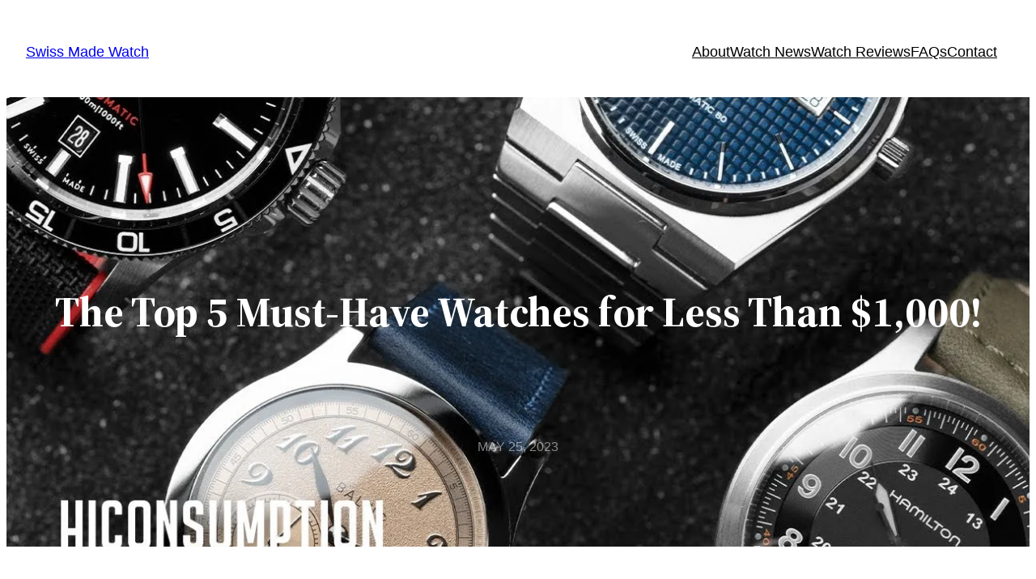

--- FILE ---
content_type: text/html; charset=utf-8
request_url: https://www.google.com/recaptcha/api2/aframe
body_size: 267
content:
<!DOCTYPE HTML><html><head><meta http-equiv="content-type" content="text/html; charset=UTF-8"></head><body><script nonce="WHN4YnDUB0jFJkPeu10GGg">/** Anti-fraud and anti-abuse applications only. See google.com/recaptcha */ try{var clients={'sodar':'https://pagead2.googlesyndication.com/pagead/sodar?'};window.addEventListener("message",function(a){try{if(a.source===window.parent){var b=JSON.parse(a.data);var c=clients[b['id']];if(c){var d=document.createElement('img');d.src=c+b['params']+'&rc='+(localStorage.getItem("rc::a")?sessionStorage.getItem("rc::b"):"");window.document.body.appendChild(d);sessionStorage.setItem("rc::e",parseInt(sessionStorage.getItem("rc::e")||0)+1);localStorage.setItem("rc::h",'1768984236176');}}}catch(b){}});window.parent.postMessage("_grecaptcha_ready", "*");}catch(b){}</script></body></html>

--- FILE ---
content_type: text/css; charset=UTF-8
request_url: https://swiss-made-watch.ch/wp-includes/blocks/post-date/style.min.css?ver=6.9
body_size: -113
content:
.wp-block-post-date{box-sizing:border-box}

--- FILE ---
content_type: text/css; charset=UTF-8
request_url: https://swiss-made-watch.ch/wp-content/cache/min/1/wp-content/themes/swiss-made-watch/style.css?ver=1756407784
body_size: 2962
content:
@media (min-width:600px){body .is-layout-constrained>*+*{margin-block-start:5rem}}.single h1,.single h2,.single h3,.single h4,.single h5,.single h6,.tax-brands h1,.tax-brands h2,.tax-brands h3,.tax-brands h4,.tax-brands h5,.tax-brands h6{font-family:var(--wp--preset--font-family--source-serif-pro);font-weight:500}.single h1,.single h1.wp-block-post-title,.single h2,.tax-brands h2{font-size:clamp(2.2rem, calc(2.62rem + ((1vw - 0.48rem) * 8.4135)), 3.25rem);font-weight:700;text-align:center;padding-right:.75em;padding-left:.75em}@media (min-width:600px){.single h2{margin:8rem auto;max-width:600px}.single h2:first-of-type{margin:6rem auto 8rem auto}}.single h1,.single h1.wp-block-post-title{line-height:1em;color:#FFF}@media (min-width:600px){.single h1,.single h1.wp-block-post-title{margin:8rem auto;max-width:800px line-height:1.2em}}@media (min-width:1200px){body.page h1{margin-left:-40px}}.single #ez-toc-container p.ez-toc-title,.tax-brands h3,.single h3{font-family:var(--wp--preset--font-family--source-serif-pro);text-align:center;font-weight:400;font-size:1.25em;letter-spacing:.2em;text-transform:uppercase;padding-right:2rem;padding-left:2rem;color:#000;line-height:1.2em;position:relative;padding-top:2rem;padding-bottom:2rem}@media (min-width:600px){.single #ez-toc-container p.ez-toc-title,.single h3{padding-top:3rem;padding-bottom:3rem;margin-left:auto;margin-right:auto}}.single #ez-toc-container p.ez-toc-title:after,.single h3:after{content:"";display:block;position:absolute;bottom:0;left:calc(50% - 25px);width:50px;border-bottom:1px solid #DDD}.single h3:before{content:"";display:block;position:absolute;top:0;left:calc(50% - 25px);width:50px;border-bottom:1px solid #DDD}.single figure.wp-block-embed-twitter{padding-right:1em;padding-left:1em}@media (min-width:600px){.single figure.wp-block-embed-twitter .twitter-tweet{margin:auto}}.single .wp-block-image img{width:100%}.single figcaption{font-size:.9em;color:#999;line-height:1.35rem;padding-top:1rem;padding-right:3rem;padding-left:3rem;margin-bottom:-1rem}@media (min-width:600px){.single figcaption{padding-left:0;max-width:500px;text-transform:uppercase;font-size:.8em}}.single .entry-content p,.tax-brands .wp-block-term-description p,.single .entry-content .p,.single .entry-content ul,.single .entry-content ol{color:#565656;padding:0 3rem;margin-left:auto;margin-right:auto;font-size:clamp(0.92rem, 0.92rem + ((1vw - 0.48rem) * 0.24), 1.125rem);line-height:1.4rem}@media (min-width:600px){.tax-brands .wp-block-term-description p,.single .entry-content p,.single .entry-content .p,.single .entry-content ul,.single .entry-content ol{width:600px;text-align:justify;line-height:1.6rem;font-size:.975rem}.single .entry-content p+p,.single .entry-content .p+p{margin-block-start:2rem}}.single .entry-content p.has-text-align-center{text-align:center}.single .wp-site-blocks>*+*{margin-bottom:0}.single .wp-block-group.no-top-spacing{margin-block-start:0}.single .entry-content blockquote.wp-block-quote p{font-family:var(--wp--preset--font-family--source-serif-pro);font-weight:300;font-size:1rem;line-height:1.7rem}@media (min-width:600px){.single .entry-content blockquote.wp-block-quote p{font-size:1.35rem;line-height:2.2rem}}@media (min-width:600px){.single .entry-content blockquote.wp-block-quote cite{text-align:left;display:block;margin:0 auto;padding:0 3rem;width:600px}}.tax-brands .wp-block-term-description{max-width:none}.wp-block-table table{display:block;overflow-x:auto;white-space:nowrap;max-width:90vw;margin-left:10vw}@media (min-width:600px){.wp-block-table table{max-width 100%;margin-left:0}}@media (min-width:600px){.single .wp-block-image img,.single .wp-block-embed__wrapper{border-radius:10px;overflow:hidden}}.single .rank-math-answer{text-align:center}.single .rank-math-answer img{border-radius:358px;border:1px solid #EEE}.single .rank-math-list-item>*{margin-block-start:3rem}@media (min-width:600px){.single .rank-math-list p{margin:auto}}cite{terxt-align:left}.single .article-footer{padding:0 3rem;text-align:center}.single .article-footer .wp-block-group{justify-content:center;max-width:600px}.single .article-footer .wp-block-separator.is-style-dots{margin:3em 0}footer .wp-block-group{flex-direction:column}header{padding:1.5rem}.wp-block-navigation__responsive-container.is-menu-open .wp-block-navigation__responsive-container-content{padding:calc(2rem + 24px);font-size:1.5rem}.highlighted{background-color:#FFFBB8}.wp-block-cover{background-size:cover}.wp-block-buttons>.wp-block-button{border:1px solid #000}.wp-block-buttons{align-items:center;justify-content:center}.wp-block-buttons>.wp-block-button a,.wp-block-buttons>.wp-block-button a:visited{color:#FFF;transition:0.3s;text-transform:uppercase;font-size:.9em;letter-spacing:.05em;display:inline-block}.wp-block-buttons>.wp-block-button a:hover{color:#000;letter-spacing:.1em}.wp-element-button:hover,.wp-block-button__link:hover{background-color:#FFF;color:#000}.wp-block-buttons>.amazon-wp-block-button{border:1px solid #FDA724}.wp-block-buttons>.amazon-wp-block-button a,.wp-block-buttons>.amazon-wp-block-button a:visited{background-image:url("data:image/svg+xml,%3C%3Fxml version='1.0' standalone='no'%3F%3E%3C!DOCTYPE svg PUBLIC '-//W3C//DTD SVG 1.1//EN' 'http://www.w3.org/Graphics/SVG/1.1/DTD/svg11.dtd'%3E%3Csvg style='color: rgb(51, 51, 51);' xmlns='http://www.w3.org/2000/svg' width='512' height='512' viewBox='0 0 512 512'%3E%3Ctitle%3Eionicons-v5_logos%3C/title%3E%3Cpath d='M48.48,378.73a300.52,300.52,0,0,0,152.89,95.92,262.57,262.57,0,0,0,159.3-17.25,225.52,225.52,0,0,0,66.79-47,6.36,6.36,0,0,0-2-8.53,11.76,11.76,0,0,0-8-.05,401.92,401.92,0,0,1-116.55,39.34,358.13,358.13,0,0,1-127.29-8.83,446.73,446.73,0,0,1-119.1-60.49,5,5,0,0,0-6.06,6.9Z' fill='%23333333'%3E%3C/path%3E%3Cpath d='M387.15,388.44a168.11,168.11,0,0,1,48.94-2.23l.67.13a10,10,0,0,1,7.37,12.05A204.71,204.71,0,0,1,429,444.47a2.55,2.55,0,0,0,1.66,3.18,2.51,2.51,0,0,0,2.23-.37A83.31,83.31,0,0,0,464,382.86a12.44,12.44,0,0,0-10.22-13.22A95.75,95.75,0,0,0,384.91,384a2.55,2.55,0,0,0-.57,3.55A2.52,2.52,0,0,0,387.15,388.44Z' fill='%23333333'%3E%3C/path%3E%3Cpath d='M304.24,324.92a164,164,0,0,1-28.92,25.3A135.16,135.16,0,0,1,208.63,369a99.49,99.49,0,0,1-57.49-19.85,97.25,97.25,0,0,1-27.36-100.28,112.35,112.35,0,0,1,65.3-69.06,367.67,367.67,0,0,1,104.7-15.55V127A37.82,37.82,0,0,0,261,94.72a59.9,59.9,0,0,0-31.17,4.08,48.89,48.89,0,0,0-27.13,34.67,12,12,0,0,1-12.58,6.72l-50.9-4.5a11.38,11.38,0,0,1-8.38-10.16,103.66,103.66,0,0,1,36.61-63.45A143.86,143.86,0,0,1,257.85,32a146.24,146.24,0,0,1,84.27,27.67,86.82,86.82,0,0,1,30.7,70.22V258.8a84.46,84.46,0,0,0,8,31.28l15.87,23.23a13,13,0,0,1,0,11.23L349.7,364.25a12.5,12.5,0,0,1-12.68-.44A244.84,244.84,0,0,1,304.24,324.92Zm-10.6-116.83a257.68,257.68,0,0,0-44,2.89A63,63,0,0,0,208,242.54a63,63,0,0,0,3.07,54,40.6,40.6,0,0,0,47.11,12.19,78.61,78.61,0,0,0,35.46-55.58V208.09' fill='%23333333'%3E%3C/path%3E%3C/svg%3E");background-size:22px 22px;background-repeat:no-repeat;background-position:15px 55%;background-color:#FDA724;color:#333;padding-left:50px;font-size:15px;font-weight:600;display:inline-block}.wp-block-buttons>.amazon-wp-block-button a:hover{background-color:#FFF;color:#333}figure.vertical-watch{text-align:center}.single figure.vertical-watch img{max-height:450px;width:auto}.smw-gallery{display:grid;grid-template-columns:repeat(auto-fill,minmax(250px,1fr));grid-gap:20px;padding:0 2rem}.smw-gallery figure{display:flex;justify-content:center;align-items:center;padding:15px;border:1px solid #DEDEDE;height:300px;overflow:hidden}.smw-gallery img{width:auto;height:100%;max-width:100%;object-fit:contain}.cover{margin-block-start:0rem}.cover .wp-block-cover{max-width:none;margin-block-start:0rem;height:66vh;min-height:555px}.single div#ez-toc-container{margin-block-start:0rem;border:0;padding:0;background-color:#FFF;box-shadow:none}.single #ez-toc-container p.ez-toc-title{display:block;text-align:center;margin-bottom:3rem}div#ez-toc-container nav{padding:0 3rem 3rem 3rem;box-sizing:border-box;overflow:hidden}div#ez-toc-container nav:after{content:"";display:block;position:absolute;bottom:0;left:calc(50% - 25px);width:50px;border-bottom:1px solid #DDD}div#ez-toc-container nav li{margin-bottom:.15rem;font-weight:600}div#ez-toc-container nav ul{margin:0 auto;max-height:300px;overflow-y:scroll}div#ez-toc-container nav ul li ul{margin-top:.15rem}.single div#ez-toc-container nav>ul>li>a{display:inline-block;width:70vw;white-space:nowrap;overflow:hidden;text-overflow:ellipsis}.single div#ez-toc-container nav ul li ul li a{display:inline-block;width:60vw;white-space:nowrap;overflow:hidden;text-overflow:ellipsis;font-weight:400}ul.wp-block-categories-list,ul.wp-block-categories-list li,aside ul,aside li{list-style-type:none;margin-left:0;padding-left:0}.is-type-video iframe,{aspect-ratio:16 / 9;height:100%;width:100%}p iframe{aspect-ratio:16 / 9;height:100%;width:calc(100% + 7rem);margin-left:-3rem}.wp-block-query-pagination .page-numbers{display:inline-block;min-width:48px;min-height:48px}.tag-index{columns:3;-webkit-columns:3;-moz-columns:3}.wp-block-post-author__bio{font-size:1em}.wp-block-post-author__name{font-weight:700}.story_link{font-size:.8em;color:#999}@media (min-width:600px){body.home .home-featured .wp-block-cover__inner-container{padding-left:40px}body.home .home-featured h2{max-width:600px}}.brand-grid{display:grid;grid-template-columns:repeat(5,1fr);gap:20px}@media (max-width:768px){.brand-grid{grid-template-columns:repeat(2,1fr)}}.brand-item{display:flex;flex-direction:column;align-items:center}.brand-item p{margin-block-start:0}.brand-item img{max-width:100%;width:100%;height:auto;border:1px solid lightgray}.brand-item a{text-decoration:none;color:#999;text-transform:uppercase;font-weight:500;text-align:center;font-size:14px}.brand-item:hover a{color:#333}.brand-item:hover img{border:1px solid #333}nav.rank-math-breadcrumb{font-size:12px;color:#AAA;padding-left:20px}@media (min-width:600px){nav.rank-math-breadcrumb{padding-left:0}}nav.rank-math-breadcrumb a{color:#999}.wp-site-blocks,.single .wp-site-blocks{overflow-x:hidden!important;max-width:100%}.single .entry-content .product_showcase p,.product_showcase p{font-size:1rem;padding:0;margin-left:0px!important;width:80%;margin-inline-start:0}.single .entry-content .product_showcase p.reviews_link,.product_showcase p.reviews_link{width:100%}.single .entry-content .product_showcase p.stars,.product_showcase p.stars{padding:0;margin-block-start:10px}.single .entry-content .product_showcase p.price,.product_showcase p.price{color:#e9971a;margin-block-start:5px;padding:0;font-size:20px}.single .entry-content .product_showcase figure,.single .entry-content .product_showcase p.prime figure,.single .entry-content .product_showcase p.prime figure img,.product_showcase p.prime figure,.product_showcase p.prime figure img,.product_showcase figure{line-height:1;max-width:300px;min-width:200px}@media (min-width:600px){.single .entry-content .amazon-table .desktop-row,.single .entry-content .product_showcase,.single .entry-content .prime{display:flex;flex-direction:row!important}.single .entry-content .amazon-table p{width:auto}.single .entry-content .amazon-table p.product_name{text-align:left}}